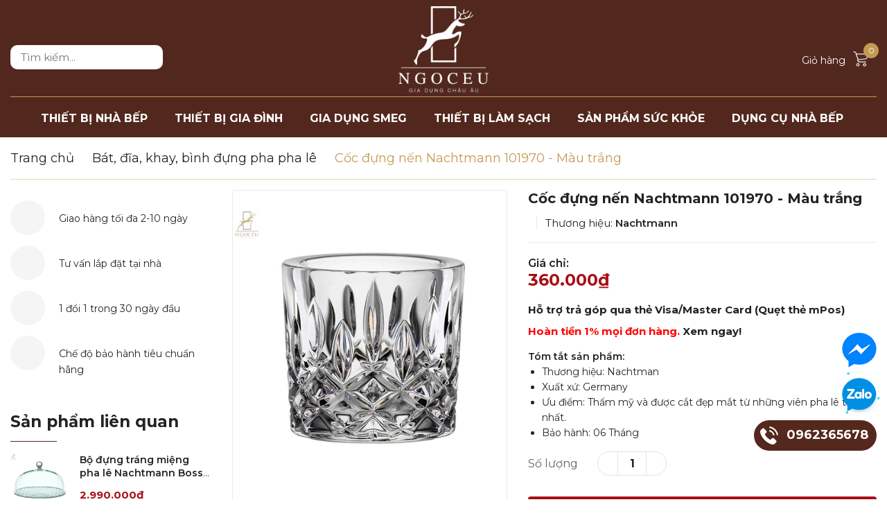

--- FILE ---
content_type: text/css
request_url: https://bizweb.dktcdn.net/100/442/097/themes/862164/assets/index.scss.css?1755860544324
body_size: 5752
content:
@media (max-width: 991px){.home-slider{margin-top:0px}}@media (max-width: 991px){.s_slider .container{width:100%;padding:0;max-width:unset}}@media (max-width: 991px){.home-slider{margin-bottom:0px}}.home-slider .item a{display:block;text-align:center}.home-slider .item a img{display:unset;width:auto;height:auto}.base_slide{position:relative;z-index:0;margin-bottom:45px}@media (max-width: 991px){.base_slide{margin-top:0px !important;margin-bottom:30px}}.base_slide .items{height:100%;position:relative;z-index:1}.base_slide .items img{width:100%}.base_slide .items .slider_text{opacity:0;transition:all 1s}.base_slide .items .slider_text.slider_text_1{transform:rotateX(90deg) translateX(-25%)}.base_slide .items .slider_text.slider_text_2{transform:rotateX(90deg) translateX(25%)}.base_slide .items.slick-active img{transform:scale(1)}.base_slide .items.slick-active .slider_text{opacity:1;transform:rotateX(0deg) translateX(0)}.base_slide .slick-slide{margin:0}.base_slide .slick-dots{position:absolute;bottom:10px;left:0;right:0;margin-left:auto;margin-right:auto;width:100px;border-radius:15px;height:24px;align-items:center;display:flex !important;justify-content:center}.base_slide .slick-dots li button{border-radius:0;height:10px;width:10px;border:1px solid #e5e5e5;background-color:#fff}.base_slide .slick-dots li.slick-active button{border-color:#52281e;background-color:#52281e;border-radius:0;width:10px}.base_slide .items{position:relative}.base_slide .items .slider_text{position:absolute;top:calc(50% - 90px);width:100%}@media (max-width: 991px){.base_slide .items .slider_text{display:none}}.base_slide .items .slider_text.slider_text_2{text-align:right}.base_slide .items .slider_text h4{color:#222222;margin-bottom:10px;font-weight:600;font-size:40px}.base_slide .items .slider_text p{font-size:18px;color:#444444;margin-bottom:20px}.base_slide .items .slider_text button{font-size:15px;color:#fff;background:#52281e;padding:10px 30px;border-radius:20px;border:none;outline:none}.base_slide .tns-nav{text-align:center;margin:0;padding:0;position:absolute;bottom:0;z-index:99;width:100%}.base_slide .tns-nav button{display:inline-block;border-radius:0;height:10px;width:10px;border:1px solid #e5e5e5;background-color:#fff;margin:0 2px;padding:0;font-size:0}.base_slide .tns-nav button.tns-nav-active{border-color:#52281e;background-color:#52281e;border-radius:0;width:10px}.btn_45{padding:0 30px;border-radius:0px;background:#52281e;color:#fff;line-height:40px;text-align:center;border:solid 1px #52281e}.btn_45:hover{background:#fff;color:#52281e}.list-blogs-link{margin-top:30px}.section-head .button_show_tab{color:#52281e;position:absolute;right:20px;z-index:99;top:17px;height:14px;line-height:14px;background:#fff}@media (max-width: 480px){.section-head .button_show_tab{top:10px;right:15px}}.section-head .button_show_tab span{background-color:#426fff;width:4px;height:4px;border-radius:100%;transition:0.4s;display:inline-block;transition:0.4s}.section-head .viewallcat{position:absolute;top:0;right:115px;height:60px;line-height:60px}.section-head .viewallcat.right_0{right:5px}@media (max-width: 991px){.section-head .viewallcat{width:100%;display:none;float:right;position:unset;height:unset;line-height:unset;margin-top:10px;margin-bottom:20px}}.section-head .viewallcat a{display:inline-block;vertical-align:middle;font-size:14px;color:#232323;padding:0px 10px}.section-head .viewallcat a:hover{color:#52281e}@media (max-width: 991px){.section-head .viewallcat>a{margin-right:5px;color:#333;margin-top:12px;display:inline-block}}@media (max-width: 991px) and (min-width: 1025px){.section-head .viewallcat>a{max-width:200px;overflow:hidden;text-overflow:ellipsis;white-space:nowrap}}@media (max-width: 991px) and (min-width: 992px) and (max-width: 1024px){.section-head .viewallcat>a{max-width:160px;overflow:hidden;text-overflow:ellipsis;white-space:nowrap}}@media (max-width: 991px) and (max-width: 991px){.section-head .viewallcat>a{display:block;margin:0;padding:7px 10px 7px 0}}@media (max-width: 991px) and (min-width: 1025px){.section-head .viewallcat>a:hover,.section-head .viewallcat>a:focus{color:#52281e}}@media (max-width: 991px){.section-head .viewallcat>a+a:before{content:"/ ";padding:0 3px;color:#ccc}}@media (max-width: 991px) and (max-width: 991px){.section-head .viewallcat>a+a:before{display:none}}@media (max-width: 991px) and (max-width: 991px){.section-head .viewallcat>a+a{border-top:1px dashed #ebebeb}}.section-head .viewmore{float:right;line-height:60px;color:#7d7d7d}.section-head .viewmore:hover{color:#52281e}.title_base{float:left;font-size:16px;color:#fff;text-transform:uppercase;margin:0;height:60px;line-height:60px;padding:0 55px 0 20px;font-size:21px;font-weight:bold;background:#426fff;border-top-left-radius:5px}@media (max-width: 767px){.title_base{height:44px;line-height:44px;padding:0 30px 0 12px;font-size:17px;border-radius:0}.title_base img{padding-right:5px !important;width:22px}}.title_base img{padding-right:20px}.title_base a{color:#fff}.title_base a:hover{color:#232323}.heading h2,.heading h1,.heading h4{font-family:"Montserrat",sans-serif;font-weight:700;font-size:30px;color:#c49a53;padding:0;margin:0;text-transform:uppercase;line-height:normal}@media (max-width: 767px){.heading h2,.heading h1,.heading h4{font-size:24px}}.heading h2 a,.heading h2 span,.heading h1 a,.heading h1 span,.heading h4 a,.heading h4 span{color:#c49a53}.heading .title_small{font-size:14px;color:#666;margin-top:10px;position:relative}.heading .title_small:before{content:"";position:absolute;width:100px;height:2px;background:#c49a53;bottom:-15px;left:50%;transform:translate(-50%, -50%);-webkit-transform:translate(-50%, -50%);-moz-transform:translate(-50%, -50%);-o-transform:translate(-50%, -50%)}.title_main_page{width:100%;float:left}.title_main_page .h1,.title_main_page h1,.title_main_page h2{display:block;text-align:left;font-family:"Montserrat",sans-serif;font-size:24px;font-weight:700;color:#232323;margin:0;padding:0}.title_main_page p{display:block;text-align:left;font-family:"Montserrat",sans-serif;font-weight:400;color:#707070;padding:0;font-size:14px;line-height:23px;margin:0px 0 40px}.social-login--facebooks{text-align:center !important;margin-top:30px !important;width:100% !important;float:left !important}.social-login--facebooks a{display:inline-block !important;height:35px !important;margin:0 auto !important;margin:0 auto}.section_3banner{margin-bottom:94px}@media (max-width: 991px){.section_3banner{margin-bottom:20px}}.section_3banner .scale_hover{margin-bottom:18px}.section_3banner .banner_leng{width:100%}@media (min-width: 1200px){.section_3banner .banner_leng{height:337px}}.section_3banner .banner_leng.loaded{height:unset}.section_category{padding:15px 0 15px !important;background-size:cover;background-repeat:no-repeat;width:100%;height:100%}@media (max-width: 767px){.section_category{padding:0 0 35px}}@media (min-width: 768px) and (max-width: 991px){.section_category{padding:15px 0 50px}}.section_category .heading h2{color:#fff;padding-top:40px;margin-bottom:30px;position:relative}@media (max-width: 767px){.section_category .heading h2{padding-top:30px}}@media (min-width: 992px) and (max-width: 1199px){.section_category .heading h2{font-size:27px;line-height:36px;padding-top:20px}}.section_category .heading h2:before{position:absolute;content:"";width:30px;height:1px;background:#fff;bottom:-11px;left:0}.section_category .heading h2 a,.section_category .heading h2 span{color:#fff}@media (max-width: 767px){.section_category .heading h2{margin-bottom:15px}}.section_category .heading p{color:#fff}@media (min-width: 992px) and (max-width: 1199px){.section_category .heading p{font-size:13px}}.section_category .swiper_category{margin:0 -15px}@media (max-width: 767px){.section_category .swiper_category{padding-left:15px;margin-top:30px}.section_category .swiper_category .item .thumb .image{height:259px}}.section_category .swiper_category .item{padding:0 15px}.section_category .swiper_category .item .thumb{position:relative}.section_category .swiper_category .item .thumb .image{display:flex;position:relative;border-radius:5px;text-overflow:hidden;-webkit-box-align:center;-ms-flex-align:center;align-items:center;-ms-flex-pack:center;justify-content:center;position:relative;-webkit-transition:all ease 0.3s;-moz-transition:all ease 0.3s;-ms-transition:all ease 0.3s;-o-transition:all ease 0.3s;transition:all ease 0.3s}@media (min-width: 1200px){.section_category .swiper_category .item .thumb .image{height:311px}}@media (min-width: 992px) and (max-width: 1199px){.section_category .swiper_category .item .thumb .image{height:242.73px}}@media (min-width: 768px) and (max-width: 991px){.section_category .swiper_category .item .thumb .image{height:242.73px}}@media (min-width: 544px) and (max-width: 767px){.section_category .swiper_category .item .thumb .image{height:277.41px}}@media (min-width: 475px) and (max-width: 543px){.section_category .swiper_category .item .thumb .image{height:240.42px}}@media (min-width: 425px) and (max-width: 474px){.section_category .swiper_category .item .thumb .image{height:211.52px}}@media (min-width: 375px) and (max-width: 424px){.section_category .swiper_category .item .thumb .image{height:182.63px}}@media (max-width: 374px){.section_category .swiper_category .item .thumb .image{height:150.27px}}.section_category .swiper_category .item .thumb .image img{width:100%;max-width:100%;max-height:100%;border-radius:5px}.section_category .swiper_category .item .thumb .image img.loaded{height:auto;width:auto}.section_category .swiper_category .title_cate_{font-size:24px;color:#52281e;font-weight:700;line-height:24px;text-align:center;margin:18px 0 0 0}@media (max-width: 767px){.section_category .swiper_category .title_cate_{font-size:13.24px;margin-top:10px}}.section_category .swiper_category .title_cate_ a{color:#fff;font-size:16px;font-weight:bold;font-family:"Montserrat",sans-serif;text-transform:uppercase}@media (max-width: 767px){.section_category .swiper_category .title_cate_ a{font-size:14px}}.section_category .swiper_category .title_cate_ a:hover{color:#52281e}.section_tab_feature{padding:0px 0 15px 0;position:relative}@media (min-width: 1200px){.section_tab_feature:before{content:"";position:absolute;width:1140px;background:#fff;top:-36px;left:50%;transform:translate(-50%, -50%);-webkit-transform:translate(-50%, -50%);-moz-transform:translate(-50%, -50%);-o-transform:translate(-50%, -50%)}}@media (min-width: 992px) and (max-width: 1199px){.section_tab_feature:before{content:"";position:absolute;width:960px;background:#fff;top:-36px;left:50%;transform:translate(-50%, -50%);-webkit-transform:translate(-50%, -50%);-moz-transform:translate(-50%, -50%);-o-transform:translate(-50%, -50%)}}@media (max-width: 767px){.section_tab_feature{margin-bottom:0px;margin-top:15px}}.section_tab_feature .heading a{margin-top:-22px;font-weight:700;font-size:30px;color:#c49a53;padding:0;margin:0;text-transform:uppercase;line-height:normal;position:relative}@media (max-width: 767px){.section_tab_feature .heading a{margin-top:0px;text-align:left;margin-bottom:20px;font-size:24px}.section_tab_feature .heading a:before{content:"";position:absolute;width:100px;height:2px;bottom:-10px;left:30%;background:#c49a53}}.section_tab_feature .heading p{color:#666;margin-top:10px}.section_tab_feature .title_modules{display:inline-block;position:relative;margin:0;padding:0;text-align:left;float:left}.section_tab_feature .btn-primary-xt{height:32px;line-height:31px;border:1px solid #232323;color:#232323;border-radius:30px;padding:0 25px;font-size:14px}.section_tab_feature .btn-primary-xt:hover{border:1px solid #52281e;background:#52281e;color:#fff}@media (max-width: 375px){.section_tab_feature .wrap_content{margin-top:20px !important}}.section_tab_feature .item_product_main .product-info{padding:35px 39px 0 39px;text-align:center}.section_tab_feature .item_product_main .product-info .price-box{text-align:center}.tabwrap{position:relative;z-index:2;width:100%}.tabwrap .button_show_tab{font-size:22px;color:#text-color;position:absolute;right:15px;z-index:99;top:7px;height:30px;line-height:30px}@media (max-width: 767px){.tabwrap .button_show_tab{top:0px}}@media (min-width: 768px) and (max-width: 991px){.tabwrap .button_show_tab{top:-18px}}.tabwrap .twrap{padding:0;display:block;float:left;width:100%;text-align:center;border:none;padding-top:33px}@media (max-width: 991px){.tabwrap .twrap{padding-top:30px}}@media (max-width: 991px){.tabwrap .twrap{text-align:left;position:absolute;top:15px;right:15px;z-index:10000;background:#fff;min-width:220px;-webkit-box-shadow:0px 0px 6px -1px rgba(0,0,0,0.54);-moz-box-shadow:0px 0px 6px -1px rgba(0,0,0,0.54);box-shadow:0px 0px 6px -1px rgba(0,0,0,0.54);-webkit-transition:all .5s ease-in-out;-moz-transition:all .5s ease-in-out;-o-transition:all .5s ease-in-out;transition:all .5s ease-in-out;visibility:hidden;opacity:0;height:auto;width:auto !important;padding-right:0px;padding-bottom:0;padding:0}.tabwrap .twrap.open{visibility:visible;opacity:1;top:37px;border:none}.tabwrap .twrap .tab-link{display:block;margin:0;padding:0 15px;border-bottom:solid 1px #ebebeb}.tabwrap .twrap .tab-link.current{color:#52281e}.tabwrap .twrap .tab-link.current span{color:#52281e}.tabwrap .twrap .tab-link:last-child{border-bottom:0}.tabwrap .twrap .tab-link>a{display:block;border-top:none !important;border-bottom:1px solid transparent !important}.tabwrap .twrap .tab-link{line-height:40px;margin-left:0px;position:relative;color:#232323;font-size:14px;font-family:"Montserrat",sans-serif;font-weight:400;margin-right:15px}.tabwrap .twrap .tab-link:before{content:"";width:45px;height:3px;background:transparent;position:absolute;bottom:-11px;left:50%;transform:translateX(-50%);-moz-transform:translateX(-50%);-webkit-transform:translateX(-50%);-o-transform:translateX(-50%);-os-transform:translateX(-50%)}.tabwrap .twrap .tab-link span{font-size:16px;font-family:"Montserrat",sans-serif;color:#232323}}@media (max-width: 991px) and (min-width: 992px){.tabwrap .twrap .tab-link.current,.tabwrap .twrap .tab-link:hover{color:#52281e}.tabwrap .twrap .tab-link.current:before,.tabwrap .twrap .tab-link:hover:before{background:#52281e}.tabwrap .twrap .tab-link.current a,.tabwrap .twrap .tab-link.current span,.tabwrap .twrap .tab-link:hover a,.tabwrap .twrap .tab-link:hover span{color:#52281e}}@media (max-width: 991px){.tabwrap .twrap .tab-link:last-child:after{display:none}}@media (min-width: 768px) and (max-width: 1199px){.tabwrap .twrap{float:left}}@media (min-width: 992px){.tabwrap .twrap .item{display:inline-block;margin:0 11px;text-align:center;font-size:14px;color:#666;font-family:"Montserrat",sans-serif;padding:0 18px;height:34px;line-height:33px;cursor:pointer;border-radius:30px;border:1px solid #ebebeb}.tabwrap .twrap .item span{height:60px;display:flex;text-align:center;justify-content:center;align-items:center;margin-bottom:5px;position:relative;vertical-align:middle;-webkit-transform-origin:50% 100%;-moz-transform-origin:50% 100%;-ms-transform-origin:50% 100%;transform-origin:50% 100%}.tabwrap .twrap .item.current,.tabwrap .twrap .item:hover{color:#fff;background:#52281e;border:1px solid #52281e}.tabwrap .twrap .item:hover span{webkit-animation:hover-imagecategory 0.6s cubic-bezier(0.25, 0.46, 0.45, 0.94) 1;-moz-animation:hover-imagecategory 0.6s cubic-bezier(0.25, 0.46, 0.45, 0.94) 1;-o-animation:hover-imagecategory 0.6s cubic-bezier(0.25, 0.46, 0.45, 0.94) 1;animation:hover-imagecategory 0.6s cubic-bezier(0.25, 0.46, 0.45, 0.94) 1}}.tabwrap .uwrap_tab{width:100%;margin-top:41px}@media (max-width: 767px){.tabwrap .uwrap_tab{margin-top:10px}}@media (min-width: 768px) and (max-width: 1199px){.tabwrap .uwrap_tab{margin-top:40px}}.tabwrap .tab-content{overflow:unset;height:0px}.tabwrap .tab-content p{display:none}.tabwrap .tab-content.current{height:unset}.tabwrap .tab-content.current p{display:block}.tabwrap .tab-content{opacity:0;visibility:hidden;height:0;overflow:hidden}.tabwrap .tab-content.current{opacity:1;visibility:visible;height:auto}.section_3_category{margin-top:40px;padding-bottom:10px}.section_3_category .swiper-button-next,.section_3_category .swiper-button-prev{font-size:0;line-height:0;position:absolute;top:37px;display:block;width:30px;height:30px;padding:0;-webkit-transform:translate(0, -50%);-ms-transform:translate(0, -50%);transform:translate(0, -50%);cursor:pointer;color:#52281e;border:1px solid transparent;outline:none;background:transparent;line-height:30px;text-align:center;z-index:2;right:10px;-webkit-transition:all .25s ease;transition:all .25s ease}.section_3_category .swiper-button-next:after,.section_3_category .swiper-button-prev:after{font-size:12px;display:block;-webkit-transition:all ease 0.3s;-moz-transition:all ease 0.3s;-ms-transition:all ease 0.3s;-o-transition:all ease 0.3s;transition:all ease 0.3s;height:30px;width:30px;line-height:30px;font-weight:700;color:#cacaca;border-radius:0;background:transparent}.section_3_category .swiper-button-next:hover:after,.section_3_category .swiper-button-prev:hover:after{color:#52281e}.section_3_category .swiper-button-next{right:10px}.section_3_category .swiper-button-prev{left:auto;right:30px}@media (max-width: 767px){.section_3_category .col-md-4:nth-child(3) .content{margin-top:25px}}.section_3_category .title_module_1 h2{font-size:24px;font-weight:bold;margin-bottom:40px}@media (max-width: 767px){.section_3_category .title_module_1 h2{font-size:19.37px}}@media (min-width: 992px) and (max-width: 1199px){.section_3_category .title_module_1 h2{margin-bottom:30px}}.section_3_category .title_module_1 h2:before{content:"";position:absolute;top:16px;left:20px;width:79%;height:1px;background:#ebebeb}@media (max-width: 767px){.section_3_category .title_module_1 h2:before{width:76%;top:13px}}@media (min-width: 768px) and (max-width: 991px){.section_3_category .title_module_1 h2:before{width:88%}}@media (min-width: 992px) and (max-width: 1199px){.section_3_category .title_module_1 h2:before{width:75%}}.section_3_category .title_module_1 h2 a{background:#fff;position:relative;padding-right:22px}@media (min-width: 992px) and (max-width: 1199px){.section_3_category .title_module_1 h2 a{padding-right:15px}}.section_banner_big{margin-bottom:15px}@media (min-width: 768px) and (max-width: 991px){.section_banner_big{margin-bottom:15px}}.section_banner_big .banner_leng{width:100%}@media (min-width: 1200px){.section_banner_big .banner_leng{height:250px}}.section_banner_big .banner_leng.loaded{height:unset}@media (max-width: 767px){.section_blog_feature{padding:0 0 40px 0;margin-top:20px}.section_blog_feature .blogs-mobile{overflow-x:auto;overflow-y:hidden;-webkit-overflow-scrolling:touch;flex-direction:unset;-webkit-flex-flow:unset;flex-flow:unset;-webkit-justify-content:unset;justify-content:unset;-webkit-align-items:unset;align-items:unset}}@media (max-width: 767px){.section_blog_feature .heading h2{margin-bottom:52px;position:relative}.section_blog_feature .heading h2:before{content:"";position:absolute;width:50px;height:1px;bottom:-20px;left:0;background:#52281e}}@media (min-width: 768px){.section_blog_feature .blogs-mobile{margin-top:40px}}.section_blog_feature .blog_homepage .heading{margin-bottom:14px}.section_blog_feature .blog_homepage .slickblog{padding-top:35px;margin:0 -15px}@media (max-width: 767px){.section_blog_feature .blog_homepage .slickblog{padding-left:15px;margin-top:30px}.section_blog_feature .blog_homepage .slickblog .slick-list{margin:-15px}.section_blog_feature .blog_homepage .slickblog .slick-list .slick-slide{padding:0 7.5px 0 15px}}.section_blog_feature .blog_homepage .slickblog .slick-slide{padding:0 15px}.itemblog_big .image-blog{width:100%;float:left}.itemblog_big .image-blog .imageload{height:250px;width:100%}.itemblog_big .image-blog .imageload.loaded{height:unset;width:auto}.itemblog_big .content-blog{padding:25px 30px 45px 20px;float:left;width:100%;background:#fff}@media (max-width: 767px){.itemblog_big .content-blog{padding:15px 20px 15px 20px}}.itemblog_big .content-blog h3{font-size:18px;font-weight:bold;line-height:normal}@media (max-width: 991px){.itemblog_big .content-blog h3{font-size:14px}}.itemblog_big .content-blog h3 a:hover{color:#52281e}.itemblog_big .content-blog .posts p{color:#666;line-height:22px}@media (max-width: 991px){.itemblog_big .content-blog .posts p{font-size:13px}}.itemblog_big .content-blog .posts p .doctiep{color:#52281e}.itemblog_big .content-blog .posts p .doctiep:hover{text-decoration:underline}.section_mailchimp{padding:118px 0 165px}@media (min-width: 768px) and (max-width: 991px){.section_mailchimp{padding:80px 0 100px}.section_mailchimp .scale_hover{text-align:center}.section_mailchimp .first_email{padding-right:15px !important;padding-left:15px !important;margin-left:0px !important}.section_mailchimp .first_email:before{height:265px !important;width:100% !important;right:0 !important}}@media (max-width: 767px){.section_mailchimp{padding:15px 0 20px 0}.section_mailchimp .mail_footer{padding:0px 20px 0px 20px}.section_mailchimp .mail_footer .heading h2{font-size:18px}.section_mailchimp .mail_footer .heading p{font-size:11px}.section_mailchimp .groupiput input{font-size:12px !important;margin-top:0px !important}}.section_mailchimp .banner_leng{width:100%}@media (min-width: 1200px){.section_mailchimp .banner_leng{height:307px}}.section_mailchimp .banner_leng.loaded{height:unset}.section_mailchimp .first_email{margin-top:90px;position:relative;padding-right:50px;padding-left:30px;margin-left:-5px}@media (max-width: 767px){.section_mailchimp .first_email{margin-top:35px;padding:0 15px;margin-left:0px}}.section_mailchimp .first_email:before{content:"";position:absolute;width:124%;height:300px;top:-22px;right:10px;border:1px solid #52281e}@media (max-width: 767px){.section_mailchimp .first_email:before{width:90%;height:220px;top:-22px;right:15px}}.section_mailchimp .first_email h2{padding-bottom:20px}.section_mailchimp .first_email p{color:#666}.section_mailchimp .first_email .groupiput input{border:none;border-bottom:1px solid #ebebeb;padding:0 20px 0 20px;margin-top:20px;border-radius:0;text-align:center;font-size:16px;color:#979b9e}.section_mailchimp .first_email .groupiput input::-webkit-input-placeholder{color:#979b9e}.section_mailchimp .first_email .groupiput input::-moz-placeholder{color:#979b9e}.section_mailchimp .first_email .groupiput input:-ms-input-placeholder{color:#979b9e}.section_mailchimp .first_email .subscribe .btn{margin:0 auto}.section_mailchimp .first_email .subscribe .btn:hover{background:#232323}.aside-item{float:left}.slick_margin.slick-slider{margin:0 -15px}.slick_margin .slick-slide{margin:0 15px}.tns-outer{padding:0 !important}.tns-outer [hidden]{display:none !important}.tns-outer [aria-controls],.tns-outer [data-action]{cursor:pointer}.tns-slider{-webkit-transition:all 0s;-moz-transition:all 0s;transition:all 0s}.tns-slider>.tns-item{-webkit-box-sizing:border-box;-moz-box-sizing:border-box;box-sizing:border-box}.tns-horizontal.tns-subpixel{white-space:nowrap}.tns-horizontal.tns-subpixel>.tns-item{display:inline-block;vertical-align:top;white-space:normal;text-align:center}.tns-horizontal.tns-no-subpixel:after{content:'';display:table;clear:both}.tns-horizontal.tns-no-subpixel>.tns-item{float:left}.tns-horizontal.tns-carousel.tns-no-subpixel>.tns-item{margin-right:-100%}.tns-no-calc{position:relative;left:0}.tns-gallery{position:relative;left:0;min-height:1px}.tns-gallery>.tns-item{position:absolute;left:-100%;-webkit-transition:transform 0s, opacity 0s;-moz-transition:transform 0s, opacity 0s;transition:transform 0s, opacity 0s}.tns-gallery>.tns-slide-active{position:relative;left:auto !important}.tns-gallery>.tns-moving{-webkit-transition:all 0.25s;-moz-transition:all 0.25s;transition:all 0.25s}.tns-autowidth{display:inline-block}.tns-lazy-img{-webkit-transition:opacity 0.6s;-moz-transition:opacity 0.6s;transition:opacity 0.6s;opacity:0.6}.tns-lazy-img.tns-complete{opacity:1}.tns-ah{-webkit-transition:height 0s;-moz-transition:height 0s;transition:height 0s}.tns-ovh{overflow:hidden}.tns-visually-hidden{position:absolute;left:-10000em}.tns-transparent{opacity:0;visibility:hidden}.tns-fadeIn{opacity:1;filter:alpha(opacity=100);z-index:0}.tns-normal,.tns-fadeOut{opacity:0;filter:alpha(opacity=0);z-index:-1}.tns-vpfix{white-space:nowrap}.tns-vpfix>div,.tns-vpfix>li{display:inline-block}.tns-t-subp2{margin:0 auto;width:310px;position:relative;height:10px;overflow:hidden}.tns-t-ct{width:2333.3333333%;width:-webkit-calc(100% * 70 / 3);width:-moz-calc(100% * 70 / 3);width:calc(100% * 70 / 3);position:absolute;right:0}.tns-t-ct:after{content:'';display:table;clear:both}.tns-t-ct>div{width:1.4285714%;width:-webkit-calc(100% / 70);width:-moz-calc(100% / 70);width:calc(100% / 70);height:10px;float:left}.section_blog_feature .heading span{font-weight:700;font-size:23px;color:#c49a53;padding:0;margin:0;text-transform:uppercase;line-height:normal}@media (max-width: 767px){.section_blog_feature .heading span{font-size:24px;text-align:center}}


--- FILE ---
content_type: application/javascript
request_url: https://bizweb.dktcdn.net/100/442/097/themes/862164/assets/function.js?1755860544324
body_size: 4824
content:
var _0xa1c3=["\x74\x68\x65\x6D\x65"];window[_0xa1c3[0]]= window[_0xa1c3[0]]|| {}
theme.wishlist = (function (){
	var wishlistButtonClass = '.js-btn-wishlist',
		wishlistRemoveButtonClass = '.js-remove-wishlist',
		$wishlistCount = $('.js-wishlist-count'),
		$wishlistContainer = $('.js-wishlist-content'),
		$wishlistSmall = $('.wish-list-small'),
		wishlistViewAll = $('.wish-list-button-all'),
		wishlistObject = JSON.parse(localStorage.getItem('localWishlist')) || [],
		wishlistPageUrl = 'san-pham-yeu-thich',
		loadNoResult = function (){
			$wishlistContainer.html('<div class="text-center w-100"><div class="alert alert-warning d-inline-block"><h3>Thích là phải lưu lại mua sau cũng được</h3><p>Hãy thêm vào danh sách sản phẩm yêu thích ngay nhé!</p></div></div>');
			$wishlistSmall.html('<div class="empty-description"><span class="empty-icon"><i class="ico ico-favorite-heart"></i></span><div class="empty-text"><h3>Thích là phải lưu lại mua sau cũng được</h3><p>Hãy thêm vào danh sách sản phẩm yêu thích ngay nhé!</p></div></div><style>.container--wishlist .js-wishlist-content{border:none;}</style>');
			wishlistViewAll.addClass('d-none');
		};
	function loadSmallWishList(){
		$wishlistSmall.html('');
		if(wishlistObject.length > 0){
			for (var i = 0; i < wishlistObject.length; i++) { 
				var productHandle = wishlistObject[i];
				Bizweb.getProduct(productHandle,function(product){
					var htmlSmallProduct = '';
					if(product.variants[0].price > 0 ){
						var productPrice = Intl.NumberFormat('vi-VN', { style: 'currency', currency: 'VND' }).format(product.variants[0].price);
					}else{
						var productPrice = "Liên hệ";
					}
					if(product.featured_image != null){
						var src = product.featured_image;
					}else{
						var src = "//bizweb.dktcdn.net/thumb/large/assets/themes_support/noimage.gif";
					}
					htmlSmallProduct += '<div class="wish-list-item-small js-wishlist-item clearfix">';
					htmlSmallProduct += '<a class="product-image" href="'+ product.url +'" title="'+ product.name +'">';
					htmlSmallProduct += '<img class="lazyload" alt="'+ product.name +'" src="[data-uri]" data-src="'+ src +'" width="80"></a>';
					htmlSmallProduct += '<div class="detail-item"><div class="product-details">';
					htmlSmallProduct += '<a href="javascript:;" data-handle="'+product.alias+'" title="Bỏ yêu thích" class="js-remove-wishlist">×</a>';
					htmlSmallProduct += '<p class="product-name">';
					htmlSmallProduct += '<a href="'+ product.url +'" title="'+ product.name +'">'+ product.name +'</a>';
					htmlSmallProduct += '</p></div><div class="product-details-bottom">';
					htmlSmallProduct += '<span class="price pricechange">' +productPrice+ '</span>';
					htmlSmallProduct += '</div></div></div>';
					$wishlistSmall.append(htmlSmallProduct);
					awe_lazyloadImage();
				});
			}
			wishlistViewAll.removeClass('d-none');
		}else{
			loadNoResult();
		}
	}
	function loadWishlist(){
		$wishlistContainer.html('');
		if (wishlistObject.length > 0){
			for (var i = 0; i < wishlistObject.length; i++) { 
				var productHandle = wishlistObject[i];
				Bizweb.getProduct(productHandle,function(product){
					var htmlProduct = '';
					if(product.variants[0].price > 0 ){
						var productPrice = Intl.NumberFormat('vi-VN', { style: 'currency', currency: 'VND' }).format(product.variants[0].price);
					}else{
						var productPrice = "Liên hệ";
					}
					if(product.variants[0].compare_at_price > product.variants[0].price ){
						var productPriceCompare = Intl.NumberFormat('vi-VN', { style: 'currency', currency: 'VND' }).format(product.variants[0].compare_at_price);
						var productDiscount = Math.round((product.variants[0].compare_at_price - product.variants[0].price)/product.variants[0].compare_at_price * 100);
					}
					if(product.featured_image != null){
						var src = Bizweb.resizeImage(product.featured_image, 'large');
					}else{
						var src = "//bizweb.dktcdn.net/thumb/large/assets/themes_support/noimage.gif";
					}
					htmlProduct += '<div class="col-6 col-sm-6 col-md-4 col-lg-3 col-xl-3 product-col js-wishlist-item">';
					htmlProduct += '<div class="item_product_main margin-bottom-30 item_product_main_relative">';
					htmlProduct += '<div class="product-thumbnail"><a class="image_thumb scale_hover" href="'+ product.url +'" title="'+ product.name +'">';
					htmlProduct += '<img class="lazyload" src="[data-uri]" data-src="'+ src +'" alt="'+ product.name +'" />';
					htmlProduct += '</a>';
					htmlProduct += '</div>';
					htmlProduct += '<div class="product-info"><div class="product-hide"><h3 class="product-name"><a href="'+ product.url +'" title="'+ product.name +'">'+ product.name +'</a></h3>';
					htmlProduct += '<div class="price-box">';
					htmlProduct += '<span class="special-price"><span class="price product-price">' +productPrice+ '</span></span>';
					if(product.variants[0].compare_at_price > product.variants[0].price ){
						htmlProduct += '<span class="old-price compare-price"><span class="price product-price-old">' +productPriceCompare+ '</span></span>';
					}
					htmlProduct += '</div>';
					htmlProduct += '</div>';
					htmlProduct += '<div class="button_wish"><button type="button" class="btn btn-primary favorites-btn js-favorites js-remove-wishlist cart-button" title="Bỏ yêu thích" data-handle="'+product.alias+'">Bỏ yêu thích</button></div>';
					htmlProduct += '</div>';
					htmlProduct += '</div></div>';
					$wishlistContainer.append(htmlProduct);
					awe_lazyloadImage();
				});
			}
		}else{
			loadNoResult();
		}
		$wishlistCount.text(wishlistObject.length);
		$(wishlistButtonClass).each(function(){
			var productHandle = $(this).data('handle');
			var iconWishlist = $.inArray(productHandle,wishlistObject) !== -1 ? "<i class='far fa-heart ego-added'></i>" : "<i class='far fa-heart'></i>";
			var textWishlist = $.inArray(productHandle,wishlistObject) !== -1 ? "Đến trang sản phẩm yêu thích" : "Thêm vào yêu thích";
			$(this).html(iconWishlist).attr('title',textWishlist);
		});
	}
	var _0xcd91=["\x68\x61\x6E\x64\x6C\x65","\x64\x61\x74\x61","\x5B\x64\x61\x74\x61\x2D\x68\x61\x6E\x64\x6C\x65\x3D\x22","\x22\x5D","\x69\x6E\x41\x72\x72\x61\x79","\x68\x72\x65\x66","\x6C\x6F\x63\x61\x74\x69\x6F\x6E","\x70\x75\x73\x68","\x77\x69\x73\x68\x6C\x69\x73\x74\x49\x63\x6F\x6E\x41\x64\x64\x65\x64","\x73\x74\x72\x69\x6E\x67\x73","\x68\x74\x6D\x6C","\x66\x61\x73\x74","\x66\x61\x64\x65\x49\x6E","\x73\x6C\x6F\x77","\x66\x61\x64\x65\x4F\x75\x74","\x74\x69\x74\x6C\x65","\x77\x69\x73\x68\x6C\x69\x73\x74\x54\x65\x78\x74\x41\x64\x64\x65\x64","\x61\x74\x74\x72","\x6C\x6F\x63\x61\x6C\x57\x69\x73\x68\x6C\x69\x73\x74","\x73\x74\x72\x69\x6E\x67\x69\x66\x79","\x73\x65\x74\x49\x74\x65\x6D","\x6C\x65\x6E\x67\x74\x68","\x74\x65\x78\x74"];function updateWishlist(_0xfc06x2){var _0xfc06x3=$(_0xfc06x2)[_0xcd91[1]](_0xcd91[0]),_0xfc06x4=$(wishlistButtonClass+ _0xcd91[2]+ _0xfc06x3+ _0xcd91[3]);var _0xfc06x5=$[_0xcd91[4]](_0xfc06x3,wishlistObject)!==  -1?true:false;if(_0xfc06x5){window[_0xcd91[6]][_0xcd91[5]]= wishlistPageUrl}else {wishlistObject[_0xcd91[7]](_0xfc06x3);_0xfc06x4[_0xcd91[14]](_0xcd91[13])[_0xcd91[12]](_0xcd91[11])[_0xcd91[10]](theme[_0xcd91[9]][_0xcd91[8]]);_0xfc06x4[_0xcd91[17]](_0xcd91[15],theme[_0xcd91[9]][_0xcd91[16]])};localStorage[_0xcd91[20]](_0xcd91[18],JSON[_0xcd91[19]](wishlistObject));loadSmallWishList();$wishlistCount[_0xcd91[22]](wishlistObject[_0xcd91[21]])}
	var _0xd3ea=["\x63\x6C\x69\x63\x6B","\x70\x72\x65\x76\x65\x6E\x74\x44\x65\x66\x61\x75\x6C\x74","\x6F\x6E","\x68\x61\x6E\x64\x6C\x65","\x64\x61\x74\x61","\x5B\x64\x61\x74\x61\x2D\x68\x61\x6E\x64\x6C\x65\x3D\x22","\x22\x5D","\x77\x69\x73\x68\x6C\x69\x73\x74\x49\x63\x6F\x6E","\x73\x74\x72\x69\x6E\x67\x73","\x68\x74\x6D\x6C","\x74\x69\x74\x6C\x65","\x77\x69\x73\x68\x6C\x69\x73\x74\x54\x65\x78\x74","\x61\x74\x74\x72","\x69\x6E\x64\x65\x78\x4F\x66","\x73\x70\x6C\x69\x63\x65","\x6C\x6F\x63\x61\x6C\x57\x69\x73\x68\x6C\x69\x73\x74","\x73\x74\x72\x69\x6E\x67\x69\x66\x79","\x73\x65\x74\x49\x74\x65\x6D","\x66\x61\x64\x65\x4F\x75\x74","\x2E\x6A\x73\x2D\x77\x69\x73\x68\x6C\x69\x73\x74\x2D\x69\x74\x65\x6D","\x63\x6C\x6F\x73\x65\x73\x74","\x6C\x65\x6E\x67\x74\x68","\x74\x65\x78\x74"];$(document)[_0xd3ea[2]](_0xd3ea[0],wishlistButtonClass,function(_0xdfa5x1){_0xdfa5x1[_0xd3ea[1]]();updateWishlist(this)});$(document)[_0xd3ea[2]](_0xd3ea[0],wishlistRemoveButtonClass,function(){var _0xdfa5x2=$(this)[_0xd3ea[4]](_0xd3ea[3]),_0xdfa5x3=$(wishlistButtonClass+ _0xd3ea[5]+ _0xdfa5x2+ _0xd3ea[6]);_0xdfa5x3[_0xd3ea[9]](theme[_0xd3ea[8]][_0xd3ea[7]]);_0xdfa5x3[_0xd3ea[12]](_0xd3ea[10],theme[_0xd3ea[8]][_0xd3ea[11]]);wishlistObject[_0xd3ea[14]](wishlistObject[_0xd3ea[13]](_0xdfa5x2),1);localStorage[_0xd3ea[17]](_0xd3ea[15],JSON[_0xd3ea[16]](wishlistObject));$(this)[_0xd3ea[20]](_0xd3ea[19])[_0xd3ea[18]]();$wishlistCount[_0xd3ea[22]](wishlistObject[_0xd3ea[21]]);if(wishlistObject[_0xd3ea[21]]=== 0){loadNoResult()}});loadWishlist();loadSmallWishList();return {load:loadWishlist}
})()
$('.close-compare').click(function(){
	console.log('xóa');
	$('#jsCompare').removeClass('show');
	$('#jsCompare').fadeOut();
});
$('.js-open-compare').click(function(){
	$('#jsCompare').fadeIn();
	$('#jsCompare').addClass('show');
});
theme.compare = (function (){
	var compareButtonClass = '.js-btn-compare',
		compareRemoveButtonClass = '.js-remove-compare',
		$compareShowButton = $('.site-header__compare'),
		$compareCount = $('.js-compare-count'),
		$compareContainer = $('.js-compare-content'),
		compareObject = JSON.parse(localStorage.getItem('localCompare')) || [],
		alertClass='alert-success',
		egoCheckProductType='',
		egoDefaultProductType='';
	function updateCompare(self) {
		var productHandle = $(self).data('handle'),
			productType = $(self).data('type'),
			alertText = '';
		var isAdded = $.inArray(productHandle,compareObject) !== -1 ? true:false;
		egoCheckProductType = $(self).data('type');
		console.log(egoDefaultProductType);
		if (isAdded) {
			compareObject.splice(compareObject.indexOf(productHandle), 1);
			alertText = 'Đã xóa khỏi dánh sách so sánh';
			alertClass = 'alert-success';
		}else{
			if(compareObject.length === 4){
				alertText = 'So sánh tối đa 4 sản phẩm';
				alertClass = 'alert-danger';
			}else if(compareObject.length === 0){
				alertClass = 'alert-success';
				compareObject.push(productHandle);
				alertText = 'Đã thêm vào danh sách so sánh';
			}else{
				if(egoDefaultProductType == egoCheckProductType){
					alertClass = 'alert-success';
					compareObject.push(productHandle);
					alertText = 'Đã thêm vào danh sách so sánh';
					console.log(egoDefaultProductType);
				}else{
					alertText = 'Sản phẩm so sánh phải cùng loại';
					alertClass = 'alert-danger';
				}
			}
		}
		localStorage.setItem('localCompare', JSON.stringify(compareObject)); 
		theme.alert.new('So sánh sản phẩm',alertText,3000,alertClass);
		$compareCount.text(compareObject.length);
		var egoFirstCompareProductHandle = compareObject[0];
		Bizweb.getProduct(egoFirstCompareProductHandle,function(product){
			egoDefaultProductType = product.product_type;
		});
	};
	function loadCompare(){
		var compareGrid;
		$compareContainer.html('');
		if (compareObject.length > 0){
			$compareShowButton.removeClass('hidden');
			compareGrid = compareObject.length === 1? 'col' : 'col';
			for (var i = 0; i < compareObject.length; i++) { 
				var productHandle = compareObject[i];
				Bizweb.getProduct(productHandle,function(product){
					var htmlProduct = '',
						productComparePrice = Intl.NumberFormat('vi-VN', { style: 'currency', currency: 'VND' }).format(product.variants[0].compare_at_price),
						productAvailable = product.available ? "Còn hàng" : "Hết hàng",
						productAvailableClass = product.available ? 'alert-success' : 'alert-danger',
						productVendorHTML = product.vendor !== null ? '<a href="/collections/vendors?q='+ product.vendor +'">'+ product.vendor +'</a>' : '<span>Đang cập nhật</span>';
					if(product.featured_image != null){
						var src = Bizweb.resizeImage(product.featured_image, 'large');
					}else{
						var src = "//bizweb.dktcdn.net/thumb/large/assets/themes_support/noimage.gif";
					}
					if(product.variants[0].price > 0 ){
						var productPrice = Intl.NumberFormat('vi-VN', { style: 'currency', currency: 'VND' }).format(product.variants[0].price);
					}else{
						var productPrice = "Liên hệ";
					}
					if(product.content != null){
						var productContent = product.content;
						if(productContent.includes('---')){
							var productMainContent = productContent.split('---')[0];
						}else{
							var productMainContent = "Nội dung đang cập nhật";
						}
					}else{
						var productMainContent = "Nội dung đang cập nhật";
					}
					htmlProduct += '<div class="compare-item '+compareGrid+' col-6 col-lg-3 col-md-3 padding-2">';
					htmlProduct += '	<div class="compage-image"><button class="js-remove-compare" data-handle="'+product.alias+'" title="Xóa"></button>';
					htmlProduct += '	<a href="'+ product.url +'" title="'+ product.name +'">';
					htmlProduct += '		<img src="'+ src +'" alt="'+ product.name +'" />';
					htmlProduct += '	</a></div>';
					htmlProduct += '	<hr /><h5><a href="'+ product.url +'" title="'+ product.name +'">'+ product.name +'</a></h5>';
					htmlProduct += '	<hr /><span class="price"> '+ productPrice +'</span>';
					if(product.variants[0].compare_at_price > product.variants[0].price ){
						htmlProduct += '	<s class="old-price">'+ productComparePrice +'</s>';
					}
					htmlProduct += '	<hr /><span class='+ productAvailableClass +'> '+ productAvailable +'</span>';
					htmlProduct += '	<hr /><span class="brand">Thương hiệu: '+ productVendorHTML + '</span>';
					htmlProduct += '	<hr /><span class="comparecontens">'+ productMainContent + '</span>';
					htmlProduct += '  <hr /><button class="btn js-remove-compare btn-theme gradient-theme" data-handle="'+product.alias+'" title="Xóa">Xóa</button>';
					htmlProduct += '</div>';
					$compareContainer.append(htmlProduct);
				});
			}
			var egoFirstCompareProductHandle = compareObject[0];
			Bizweb.getProduct(egoFirstCompareProductHandle,function(product){
				egoDefaultProductType = product.product_type;
			});
		}else{
			$compareContainer.html('<div class="alert alert-warning d-inline-block margin-10">Vui lòng chọn sản phẩm để so sánh</div>');
			$compareShowButton.addClass('hidden');
			egoDefaultProductType = '';
		}
		$(compareButtonClass).each(function(){
			var productHandle = $(this).data('handle');
			var status = $.inArray(productHandle,compareObject) !== -1 ? 'added' : '';
			$(this).removeClass('added').addClass(status);
		});
		$compareCount.text(compareObject.length);
	}
	$(document).on('click',compareButtonClass,function (event) {
		event.preventDefault();
		updateCompare(this);
		loadCompare();
	});
	$(document).on('click',compareRemoveButtonClass,function(){
		var productHandle = $(this).data('handle');
		compareObject.splice(compareObject.indexOf(productHandle), 1);
		localStorage.setItem('localCompare', JSON.stringify(compareObject)); 
		loadCompare();
	});
	loadCompare();
	$(document).on('Bizweb:section:load', loadCompare);
	return{
		load:loadCompare
	}

})()
theme.alert = (function(){
	var $alert = $('#js-global-alert'),
		$title = $('#js-global-alert .alert-heading'),
		$content = $('#js-global-alert .alert-content'),
		close = '#js-global-alert .close';
	$(document).on('click',close,function(){
		$alert.removeClass('active');
	});
	function createAlert(title,mess,time,type){
		var alertTitle = title || '',
			showTime = time || 3000,
			alertClass = type || 'alert-success';
		$alert.removeClass('alert-success').removeClass('alert-danger').removeClass('alert-warning')
		$alert.addClass(alertClass);
		$title.html(title);
		$content.html(mess);
		$alert.addClass('active');
		setTimeout(function(){
			$alert.removeClass('active');
		}, showTime); 
	}
	return{
		new:createAlert
	}
})()
theme.strings = {
	wishlistNoResult: "<h3>Thích là phải lưu lại mua sau cũng được</h3><p>Hãy thêm vào danh sách sản phẩm yêu thích ngay nhé!</p>",
	wishlistIcon: "<i class='far fa-heart'></i>",
	wishlistIconAdded: "<i class='far fa-heart ego-added'></i>",
	wishlistText: "Thêm vào yêu thích",
	wishlistTextAdded: "Xem trang sản phẩm yêu thích",
	wishlistRemove: "Xóa",
	compareNoResult: "Vui lòng chọn sản phẩm để so sánh",
	compareIcon: "<i class'fas fa-sync'></i>",
	compareText: "So sánh",
	compareRemove: "Xóa khỏi danh sách",
	compareNotifyAdded: 'Đã thêm vào danh sách so sánh',
	compareNotifyRemoved: "Đã xóa khỏi dánh sách so sánh",
	compareNotifyMaximum: "So sánh tối đa 4 sản phẩm",
};